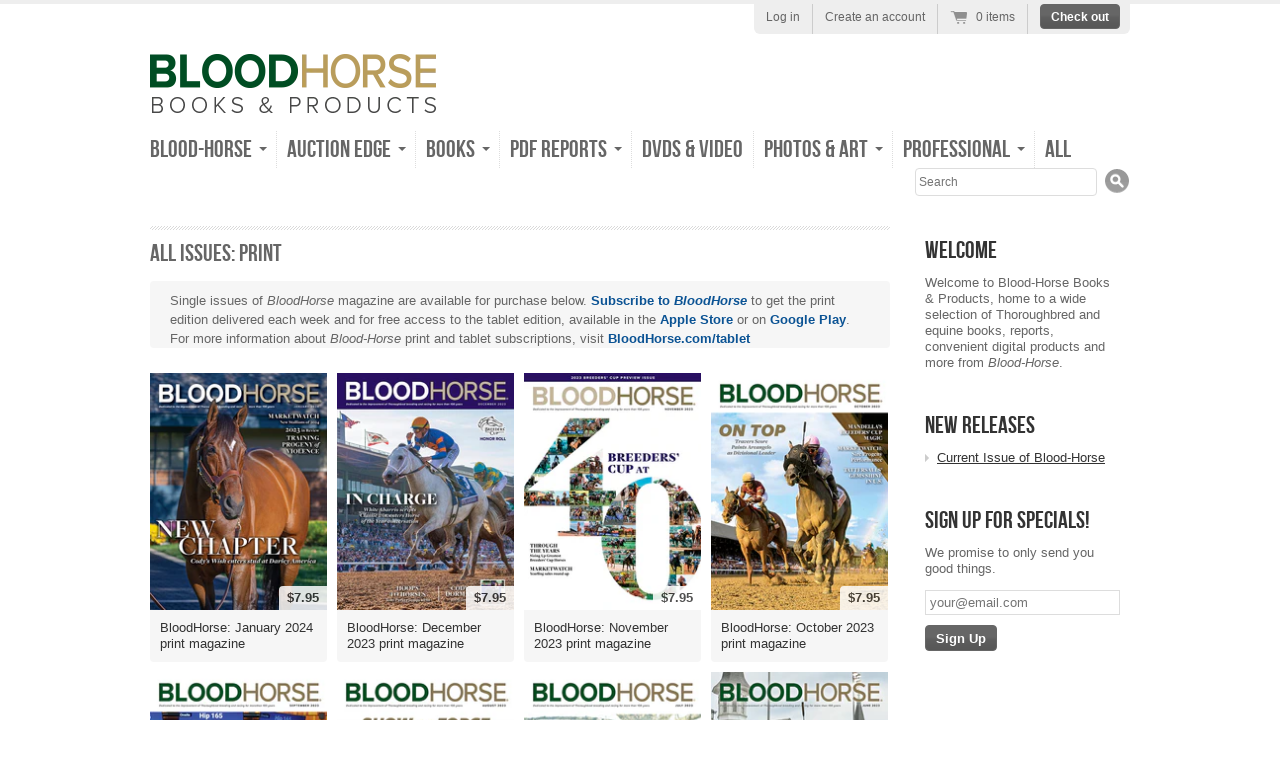

--- FILE ---
content_type: text/html; charset=utf-8
request_url: https://shop.bloodhorse.com/collections/all-print-issues?page=3
body_size: 13689
content:
<!doctype html>
<!--[if lt IE 7 ]> <html lang="en" class="no-js ie6"> <![endif]-->
<!--[if IE 7 ]>    <html lang="en" class="no-js ie7"> <![endif]-->
<!--[if IE 8 ]>    <html lang="en" class="no-js ie8"> <![endif]-->
<!--[if (gt IE 9)|!(IE)]><!--> <html lang="en" class="no-js"> <!--<![endif]-->
<head>
  <meta charset="UTF-8">
  <meta http-equiv="X-UA-Compatible" content="IE=edge,chrome=1">
  <link rel="canonical" href="https://shop.bloodhorse.com/collections/all-print-issues?page=3" />

  
  <meta name="description" content="The Blood-Horse Print Single Issues" />
  

  
   <title>All Issues: Print | Blood-Horse Books &amp; Products</title>
  

  


  
    <meta property="og:image" content="//shop.bloodhorse.com/cdn/shop/t/3/assets/logo.png?v=184406657688019567331470164920" />
  


  

  <link href="//shop.bloodhorse.com/cdn/shop/t/3/assets/style.scss.css?v=60956120588400743481702916074" rel="stylesheet" type="text/css" media="all" />
  <script src="//shop.bloodhorse.com/cdn/shop/t/3/assets/modernizr.js?v=1374003974" type="text/javascript"></script>
  <script src="//shop.bloodhorse.com/cdn/shopifycloud/storefront/assets/themes_support/option_selection-b017cd28.js" type="text/javascript"></script>

  

  <script src="//ajax.googleapis.com/ajax/libs/jquery/1.7/jquery.min.js" type="text/javascript"></script>

  <script>window.performance && window.performance.mark && window.performance.mark('shopify.content_for_header.start');</script><meta name="facebook-domain-verification" content="ll0bl84vs5vw2pb9836k1aoyl4mcj2">
<meta id="shopify-digital-wallet" name="shopify-digital-wallet" content="/2497662/digital_wallets/dialog">
<link rel="alternate" type="application/atom+xml" title="Feed" href="/collections/all-print-issues.atom" />
<link rel="prev" href="/collections/all-print-issues?page=2">
<link rel="next" href="/collections/all-print-issues?page=4">
<link rel="alternate" type="application/json+oembed" href="https://shop.bloodhorse.com/collections/all-print-issues.oembed?page=3">
<script async="async" src="/checkouts/internal/preloads.js?locale=en-US"></script>
<script id="shopify-features" type="application/json">{"accessToken":"98cf49245ccfc6234df8a835ef5aca4e","betas":["rich-media-storefront-analytics"],"domain":"shop.bloodhorse.com","predictiveSearch":true,"shopId":2497662,"locale":"en"}</script>
<script>var Shopify = Shopify || {};
Shopify.shop = "the-blood-horse-store.myshopify.com";
Shopify.locale = "en";
Shopify.currency = {"active":"USD","rate":"1.0"};
Shopify.country = "US";
Shopify.theme = {"name":"Radiance","id":4555581,"schema_name":null,"schema_version":null,"theme_store_id":null,"role":"main"};
Shopify.theme.handle = "null";
Shopify.theme.style = {"id":null,"handle":null};
Shopify.cdnHost = "shop.bloodhorse.com/cdn";
Shopify.routes = Shopify.routes || {};
Shopify.routes.root = "/";</script>
<script type="module">!function(o){(o.Shopify=o.Shopify||{}).modules=!0}(window);</script>
<script>!function(o){function n(){var o=[];function n(){o.push(Array.prototype.slice.apply(arguments))}return n.q=o,n}var t=o.Shopify=o.Shopify||{};t.loadFeatures=n(),t.autoloadFeatures=n()}(window);</script>
<script id="shop-js-analytics" type="application/json">{"pageType":"collection"}</script>
<script defer="defer" async type="module" src="//shop.bloodhorse.com/cdn/shopifycloud/shop-js/modules/v2/client.init-shop-cart-sync_BApSsMSl.en.esm.js"></script>
<script defer="defer" async type="module" src="//shop.bloodhorse.com/cdn/shopifycloud/shop-js/modules/v2/chunk.common_CBoos6YZ.esm.js"></script>
<script type="module">
  await import("//shop.bloodhorse.com/cdn/shopifycloud/shop-js/modules/v2/client.init-shop-cart-sync_BApSsMSl.en.esm.js");
await import("//shop.bloodhorse.com/cdn/shopifycloud/shop-js/modules/v2/chunk.common_CBoos6YZ.esm.js");

  window.Shopify.SignInWithShop?.initShopCartSync?.({"fedCMEnabled":true,"windoidEnabled":true});

</script>
<script>(function() {
  var isLoaded = false;
  function asyncLoad() {
    if (isLoaded) return;
    isLoaded = true;
    var urls = ["\/\/app.directededge.com\/minicart\/tag?shop=the-blood-horse-store.myshopify.com","\/\/app.directededge.com\/assets\/email_cart_updater.js?shop=the-blood-horse-store.myshopify.com","https:\/\/tnc-app.herokuapp.com\/get_script\/f87cad16985c11ee93f122f7b18865b8.js?v=642265\u0026shop=the-blood-horse-store.myshopify.com"];
    for (var i = 0; i < urls.length; i++) {
      var s = document.createElement('script');
      s.type = 'text/javascript';
      s.async = true;
      s.src = urls[i];
      var x = document.getElementsByTagName('script')[0];
      x.parentNode.insertBefore(s, x);
    }
  };
  if(window.attachEvent) {
    window.attachEvent('onload', asyncLoad);
  } else {
    window.addEventListener('load', asyncLoad, false);
  }
})();</script>
<script id="__st">var __st={"a":2497662,"offset":-18000,"reqid":"aafc0dc0-82d0-413a-97f8-c0846405fe69-1768902756","pageurl":"shop.bloodhorse.com\/collections\/all-print-issues?page=3","u":"ef45f6634cf1","p":"collection","rtyp":"collection","rid":16317953};</script>
<script>window.ShopifyPaypalV4VisibilityTracking = true;</script>
<script id="captcha-bootstrap">!function(){'use strict';const t='contact',e='account',n='new_comment',o=[[t,t],['blogs',n],['comments',n],[t,'customer']],c=[[e,'customer_login'],[e,'guest_login'],[e,'recover_customer_password'],[e,'create_customer']],r=t=>t.map((([t,e])=>`form[action*='/${t}']:not([data-nocaptcha='true']) input[name='form_type'][value='${e}']`)).join(','),a=t=>()=>t?[...document.querySelectorAll(t)].map((t=>t.form)):[];function s(){const t=[...o],e=r(t);return a(e)}const i='password',u='form_key',d=['recaptcha-v3-token','g-recaptcha-response','h-captcha-response',i],f=()=>{try{return window.sessionStorage}catch{return}},m='__shopify_v',_=t=>t.elements[u];function p(t,e,n=!1){try{const o=window.sessionStorage,c=JSON.parse(o.getItem(e)),{data:r}=function(t){const{data:e,action:n}=t;return t[m]||n?{data:e,action:n}:{data:t,action:n}}(c);for(const[e,n]of Object.entries(r))t.elements[e]&&(t.elements[e].value=n);n&&o.removeItem(e)}catch(o){console.error('form repopulation failed',{error:o})}}const l='form_type',E='cptcha';function T(t){t.dataset[E]=!0}const w=window,h=w.document,L='Shopify',v='ce_forms',y='captcha';let A=!1;((t,e)=>{const n=(g='f06e6c50-85a8-45c8-87d0-21a2b65856fe',I='https://cdn.shopify.com/shopifycloud/storefront-forms-hcaptcha/ce_storefront_forms_captcha_hcaptcha.v1.5.2.iife.js',D={infoText:'Protected by hCaptcha',privacyText:'Privacy',termsText:'Terms'},(t,e,n)=>{const o=w[L][v],c=o.bindForm;if(c)return c(t,g,e,D).then(n);var r;o.q.push([[t,g,e,D],n]),r=I,A||(h.body.append(Object.assign(h.createElement('script'),{id:'captcha-provider',async:!0,src:r})),A=!0)});var g,I,D;w[L]=w[L]||{},w[L][v]=w[L][v]||{},w[L][v].q=[],w[L][y]=w[L][y]||{},w[L][y].protect=function(t,e){n(t,void 0,e),T(t)},Object.freeze(w[L][y]),function(t,e,n,w,h,L){const[v,y,A,g]=function(t,e,n){const i=e?o:[],u=t?c:[],d=[...i,...u],f=r(d),m=r(i),_=r(d.filter((([t,e])=>n.includes(e))));return[a(f),a(m),a(_),s()]}(w,h,L),I=t=>{const e=t.target;return e instanceof HTMLFormElement?e:e&&e.form},D=t=>v().includes(t);t.addEventListener('submit',(t=>{const e=I(t);if(!e)return;const n=D(e)&&!e.dataset.hcaptchaBound&&!e.dataset.recaptchaBound,o=_(e),c=g().includes(e)&&(!o||!o.value);(n||c)&&t.preventDefault(),c&&!n&&(function(t){try{if(!f())return;!function(t){const e=f();if(!e)return;const n=_(t);if(!n)return;const o=n.value;o&&e.removeItem(o)}(t);const e=Array.from(Array(32),(()=>Math.random().toString(36)[2])).join('');!function(t,e){_(t)||t.append(Object.assign(document.createElement('input'),{type:'hidden',name:u})),t.elements[u].value=e}(t,e),function(t,e){const n=f();if(!n)return;const o=[...t.querySelectorAll(`input[type='${i}']`)].map((({name:t})=>t)),c=[...d,...o],r={};for(const[a,s]of new FormData(t).entries())c.includes(a)||(r[a]=s);n.setItem(e,JSON.stringify({[m]:1,action:t.action,data:r}))}(t,e)}catch(e){console.error('failed to persist form',e)}}(e),e.submit())}));const S=(t,e)=>{t&&!t.dataset[E]&&(n(t,e.some((e=>e===t))),T(t))};for(const o of['focusin','change'])t.addEventListener(o,(t=>{const e=I(t);D(e)&&S(e,y())}));const B=e.get('form_key'),M=e.get(l),P=B&&M;t.addEventListener('DOMContentLoaded',(()=>{const t=y();if(P)for(const e of t)e.elements[l].value===M&&p(e,B);[...new Set([...A(),...v().filter((t=>'true'===t.dataset.shopifyCaptcha))])].forEach((e=>S(e,t)))}))}(h,new URLSearchParams(w.location.search),n,t,e,['guest_login'])})(!0,!0)}();</script>
<script integrity="sha256-4kQ18oKyAcykRKYeNunJcIwy7WH5gtpwJnB7kiuLZ1E=" data-source-attribution="shopify.loadfeatures" defer="defer" src="//shop.bloodhorse.com/cdn/shopifycloud/storefront/assets/storefront/load_feature-a0a9edcb.js" crossorigin="anonymous"></script>
<script data-source-attribution="shopify.dynamic_checkout.dynamic.init">var Shopify=Shopify||{};Shopify.PaymentButton=Shopify.PaymentButton||{isStorefrontPortableWallets:!0,init:function(){window.Shopify.PaymentButton.init=function(){};var t=document.createElement("script");t.src="https://shop.bloodhorse.com/cdn/shopifycloud/portable-wallets/latest/portable-wallets.en.js",t.type="module",document.head.appendChild(t)}};
</script>
<script data-source-attribution="shopify.dynamic_checkout.buyer_consent">
  function portableWalletsHideBuyerConsent(e){var t=document.getElementById("shopify-buyer-consent"),n=document.getElementById("shopify-subscription-policy-button");t&&n&&(t.classList.add("hidden"),t.setAttribute("aria-hidden","true"),n.removeEventListener("click",e))}function portableWalletsShowBuyerConsent(e){var t=document.getElementById("shopify-buyer-consent"),n=document.getElementById("shopify-subscription-policy-button");t&&n&&(t.classList.remove("hidden"),t.removeAttribute("aria-hidden"),n.addEventListener("click",e))}window.Shopify?.PaymentButton&&(window.Shopify.PaymentButton.hideBuyerConsent=portableWalletsHideBuyerConsent,window.Shopify.PaymentButton.showBuyerConsent=portableWalletsShowBuyerConsent);
</script>
<script data-source-attribution="shopify.dynamic_checkout.cart.bootstrap">document.addEventListener("DOMContentLoaded",(function(){function t(){return document.querySelector("shopify-accelerated-checkout-cart, shopify-accelerated-checkout")}if(t())Shopify.PaymentButton.init();else{new MutationObserver((function(e,n){t()&&(Shopify.PaymentButton.init(),n.disconnect())})).observe(document.body,{childList:!0,subtree:!0})}}));
</script>

<script>window.performance && window.performance.mark && window.performance.mark('shopify.content_for_header.end');</script>

<!-- Added by Lexity. DO NOT REMOVE/EDIT -->
<meta name="google-site-verification" content="MfT3T1u_VHbY1QHrfhk7aNQVANybsbfsTA2QIT_5o2s" />
<script type="text/javascript">
(function (d, w) {
  var x = d.getElementsByTagName('SCRIPT')[0], g = d.createElement('SCRIPT'); 
  g.type = 'text/javascript';
  g.async = true;
  g.src = ('https:' == d.location.protocol ? 'https://ssl' : 'http://www') + '.google-analytics.com/ga.js';
  x.parentNode.insertBefore(g, x);
}(document, window));
</script>
<!-- End of addition by Lexity. DO NOT REMOVE/EDIT -->
<link href="https://monorail-edge.shopifysvc.com" rel="dns-prefetch">
<script>(function(){if ("sendBeacon" in navigator && "performance" in window) {try {var session_token_from_headers = performance.getEntriesByType('navigation')[0].serverTiming.find(x => x.name == '_s').description;} catch {var session_token_from_headers = undefined;}var session_cookie_matches = document.cookie.match(/_shopify_s=([^;]*)/);var session_token_from_cookie = session_cookie_matches && session_cookie_matches.length === 2 ? session_cookie_matches[1] : "";var session_token = session_token_from_headers || session_token_from_cookie || "";function handle_abandonment_event(e) {var entries = performance.getEntries().filter(function(entry) {return /monorail-edge.shopifysvc.com/.test(entry.name);});if (!window.abandonment_tracked && entries.length === 0) {window.abandonment_tracked = true;var currentMs = Date.now();var navigation_start = performance.timing.navigationStart;var payload = {shop_id: 2497662,url: window.location.href,navigation_start,duration: currentMs - navigation_start,session_token,page_type: "collection"};window.navigator.sendBeacon("https://monorail-edge.shopifysvc.com/v1/produce", JSON.stringify({schema_id: "online_store_buyer_site_abandonment/1.1",payload: payload,metadata: {event_created_at_ms: currentMs,event_sent_at_ms: currentMs}}));}}window.addEventListener('pagehide', handle_abandonment_event);}}());</script>
<script id="web-pixels-manager-setup">(function e(e,d,r,n,o){if(void 0===o&&(o={}),!Boolean(null===(a=null===(i=window.Shopify)||void 0===i?void 0:i.analytics)||void 0===a?void 0:a.replayQueue)){var i,a;window.Shopify=window.Shopify||{};var t=window.Shopify;t.analytics=t.analytics||{};var s=t.analytics;s.replayQueue=[],s.publish=function(e,d,r){return s.replayQueue.push([e,d,r]),!0};try{self.performance.mark("wpm:start")}catch(e){}var l=function(){var e={modern:/Edge?\/(1{2}[4-9]|1[2-9]\d|[2-9]\d{2}|\d{4,})\.\d+(\.\d+|)|Firefox\/(1{2}[4-9]|1[2-9]\d|[2-9]\d{2}|\d{4,})\.\d+(\.\d+|)|Chrom(ium|e)\/(9{2}|\d{3,})\.\d+(\.\d+|)|(Maci|X1{2}).+ Version\/(15\.\d+|(1[6-9]|[2-9]\d|\d{3,})\.\d+)([,.]\d+|)( \(\w+\)|)( Mobile\/\w+|) Safari\/|Chrome.+OPR\/(9{2}|\d{3,})\.\d+\.\d+|(CPU[ +]OS|iPhone[ +]OS|CPU[ +]iPhone|CPU IPhone OS|CPU iPad OS)[ +]+(15[._]\d+|(1[6-9]|[2-9]\d|\d{3,})[._]\d+)([._]\d+|)|Android:?[ /-](13[3-9]|1[4-9]\d|[2-9]\d{2}|\d{4,})(\.\d+|)(\.\d+|)|Android.+Firefox\/(13[5-9]|1[4-9]\d|[2-9]\d{2}|\d{4,})\.\d+(\.\d+|)|Android.+Chrom(ium|e)\/(13[3-9]|1[4-9]\d|[2-9]\d{2}|\d{4,})\.\d+(\.\d+|)|SamsungBrowser\/([2-9]\d|\d{3,})\.\d+/,legacy:/Edge?\/(1[6-9]|[2-9]\d|\d{3,})\.\d+(\.\d+|)|Firefox\/(5[4-9]|[6-9]\d|\d{3,})\.\d+(\.\d+|)|Chrom(ium|e)\/(5[1-9]|[6-9]\d|\d{3,})\.\d+(\.\d+|)([\d.]+$|.*Safari\/(?![\d.]+ Edge\/[\d.]+$))|(Maci|X1{2}).+ Version\/(10\.\d+|(1[1-9]|[2-9]\d|\d{3,})\.\d+)([,.]\d+|)( \(\w+\)|)( Mobile\/\w+|) Safari\/|Chrome.+OPR\/(3[89]|[4-9]\d|\d{3,})\.\d+\.\d+|(CPU[ +]OS|iPhone[ +]OS|CPU[ +]iPhone|CPU IPhone OS|CPU iPad OS)[ +]+(10[._]\d+|(1[1-9]|[2-9]\d|\d{3,})[._]\d+)([._]\d+|)|Android:?[ /-](13[3-9]|1[4-9]\d|[2-9]\d{2}|\d{4,})(\.\d+|)(\.\d+|)|Mobile Safari.+OPR\/([89]\d|\d{3,})\.\d+\.\d+|Android.+Firefox\/(13[5-9]|1[4-9]\d|[2-9]\d{2}|\d{4,})\.\d+(\.\d+|)|Android.+Chrom(ium|e)\/(13[3-9]|1[4-9]\d|[2-9]\d{2}|\d{4,})\.\d+(\.\d+|)|Android.+(UC? ?Browser|UCWEB|U3)[ /]?(15\.([5-9]|\d{2,})|(1[6-9]|[2-9]\d|\d{3,})\.\d+)\.\d+|SamsungBrowser\/(5\.\d+|([6-9]|\d{2,})\.\d+)|Android.+MQ{2}Browser\/(14(\.(9|\d{2,})|)|(1[5-9]|[2-9]\d|\d{3,})(\.\d+|))(\.\d+|)|K[Aa][Ii]OS\/(3\.\d+|([4-9]|\d{2,})\.\d+)(\.\d+|)/},d=e.modern,r=e.legacy,n=navigator.userAgent;return n.match(d)?"modern":n.match(r)?"legacy":"unknown"}(),u="modern"===l?"modern":"legacy",c=(null!=n?n:{modern:"",legacy:""})[u],f=function(e){return[e.baseUrl,"/wpm","/b",e.hashVersion,"modern"===e.buildTarget?"m":"l",".js"].join("")}({baseUrl:d,hashVersion:r,buildTarget:u}),m=function(e){var d=e.version,r=e.bundleTarget,n=e.surface,o=e.pageUrl,i=e.monorailEndpoint;return{emit:function(e){var a=e.status,t=e.errorMsg,s=(new Date).getTime(),l=JSON.stringify({metadata:{event_sent_at_ms:s},events:[{schema_id:"web_pixels_manager_load/3.1",payload:{version:d,bundle_target:r,page_url:o,status:a,surface:n,error_msg:t},metadata:{event_created_at_ms:s}}]});if(!i)return console&&console.warn&&console.warn("[Web Pixels Manager] No Monorail endpoint provided, skipping logging."),!1;try{return self.navigator.sendBeacon.bind(self.navigator)(i,l)}catch(e){}var u=new XMLHttpRequest;try{return u.open("POST",i,!0),u.setRequestHeader("Content-Type","text/plain"),u.send(l),!0}catch(e){return console&&console.warn&&console.warn("[Web Pixels Manager] Got an unhandled error while logging to Monorail."),!1}}}}({version:r,bundleTarget:l,surface:e.surface,pageUrl:self.location.href,monorailEndpoint:e.monorailEndpoint});try{o.browserTarget=l,function(e){var d=e.src,r=e.async,n=void 0===r||r,o=e.onload,i=e.onerror,a=e.sri,t=e.scriptDataAttributes,s=void 0===t?{}:t,l=document.createElement("script"),u=document.querySelector("head"),c=document.querySelector("body");if(l.async=n,l.src=d,a&&(l.integrity=a,l.crossOrigin="anonymous"),s)for(var f in s)if(Object.prototype.hasOwnProperty.call(s,f))try{l.dataset[f]=s[f]}catch(e){}if(o&&l.addEventListener("load",o),i&&l.addEventListener("error",i),u)u.appendChild(l);else{if(!c)throw new Error("Did not find a head or body element to append the script");c.appendChild(l)}}({src:f,async:!0,onload:function(){if(!function(){var e,d;return Boolean(null===(d=null===(e=window.Shopify)||void 0===e?void 0:e.analytics)||void 0===d?void 0:d.initialized)}()){var d=window.webPixelsManager.init(e)||void 0;if(d){var r=window.Shopify.analytics;r.replayQueue.forEach((function(e){var r=e[0],n=e[1],o=e[2];d.publishCustomEvent(r,n,o)})),r.replayQueue=[],r.publish=d.publishCustomEvent,r.visitor=d.visitor,r.initialized=!0}}},onerror:function(){return m.emit({status:"failed",errorMsg:"".concat(f," has failed to load")})},sri:function(e){var d=/^sha384-[A-Za-z0-9+/=]+$/;return"string"==typeof e&&d.test(e)}(c)?c:"",scriptDataAttributes:o}),m.emit({status:"loading"})}catch(e){m.emit({status:"failed",errorMsg:(null==e?void 0:e.message)||"Unknown error"})}}})({shopId: 2497662,storefrontBaseUrl: "https://shop.bloodhorse.com",extensionsBaseUrl: "https://extensions.shopifycdn.com/cdn/shopifycloud/web-pixels-manager",monorailEndpoint: "https://monorail-edge.shopifysvc.com/unstable/produce_batch",surface: "storefront-renderer",enabledBetaFlags: ["2dca8a86"],webPixelsConfigList: [{"id":"483197182","configuration":"{\"config\":\"{\\\"pixel_id\\\":\\\"G-0XKQKZPF9G\\\",\\\"gtag_events\\\":[{\\\"type\\\":\\\"purchase\\\",\\\"action_label\\\":\\\"G-0XKQKZPF9G\\\"},{\\\"type\\\":\\\"page_view\\\",\\\"action_label\\\":\\\"G-0XKQKZPF9G\\\"},{\\\"type\\\":\\\"view_item\\\",\\\"action_label\\\":\\\"G-0XKQKZPF9G\\\"},{\\\"type\\\":\\\"search\\\",\\\"action_label\\\":\\\"G-0XKQKZPF9G\\\"},{\\\"type\\\":\\\"add_to_cart\\\",\\\"action_label\\\":\\\"G-0XKQKZPF9G\\\"},{\\\"type\\\":\\\"begin_checkout\\\",\\\"action_label\\\":\\\"G-0XKQKZPF9G\\\"},{\\\"type\\\":\\\"add_payment_info\\\",\\\"action_label\\\":\\\"G-0XKQKZPF9G\\\"}],\\\"enable_monitoring_mode\\\":false}\"}","eventPayloadVersion":"v1","runtimeContext":"OPEN","scriptVersion":"b2a88bafab3e21179ed38636efcd8a93","type":"APP","apiClientId":1780363,"privacyPurposes":[],"dataSharingAdjustments":{"protectedCustomerApprovalScopes":["read_customer_address","read_customer_email","read_customer_name","read_customer_personal_data","read_customer_phone"]}},{"id":"shopify-app-pixel","configuration":"{}","eventPayloadVersion":"v1","runtimeContext":"STRICT","scriptVersion":"0450","apiClientId":"shopify-pixel","type":"APP","privacyPurposes":["ANALYTICS","MARKETING"]},{"id":"shopify-custom-pixel","eventPayloadVersion":"v1","runtimeContext":"LAX","scriptVersion":"0450","apiClientId":"shopify-pixel","type":"CUSTOM","privacyPurposes":["ANALYTICS","MARKETING"]}],isMerchantRequest: false,initData: {"shop":{"name":"Blood-Horse Books \u0026 Products","paymentSettings":{"currencyCode":"USD"},"myshopifyDomain":"the-blood-horse-store.myshopify.com","countryCode":"US","storefrontUrl":"https:\/\/shop.bloodhorse.com"},"customer":null,"cart":null,"checkout":null,"productVariants":[],"purchasingCompany":null},},"https://shop.bloodhorse.com/cdn","fcfee988w5aeb613cpc8e4bc33m6693e112",{"modern":"","legacy":""},{"shopId":"2497662","storefrontBaseUrl":"https:\/\/shop.bloodhorse.com","extensionBaseUrl":"https:\/\/extensions.shopifycdn.com\/cdn\/shopifycloud\/web-pixels-manager","surface":"storefront-renderer","enabledBetaFlags":"[\"2dca8a86\"]","isMerchantRequest":"false","hashVersion":"fcfee988w5aeb613cpc8e4bc33m6693e112","publish":"custom","events":"[[\"page_viewed\",{}],[\"collection_viewed\",{\"collection\":{\"id\":\"16317953\",\"title\":\"All Issues: Print\",\"productVariants\":[{\"price\":{\"amount\":7.95,\"currencyCode\":\"USD\"},\"product\":{\"title\":\"BloodHorse:  January 2024 print magazine\",\"vendor\":\"Blood-Horse\",\"id\":\"8215904780542\",\"untranslatedTitle\":\"BloodHorse:  January 2024 print magazine\",\"url\":\"\/products\/bloodhorse-january-2024-print-magazine\",\"type\":\"The Blood-Horse Single Issue Print\"},\"id\":\"44505904939262\",\"image\":{\"src\":\"\/\/shop.bloodhorse.com\/cdn\/shop\/files\/BH01_01-2023-small_d1582359-5dfc-4a57-8260-22aaa0fa9baf.jpg?v=1702912720\"},\"sku\":\"BH-202401\",\"title\":\"Default Title\",\"untranslatedTitle\":\"Default Title\"},{\"price\":{\"amount\":7.95,\"currencyCode\":\"USD\"},\"product\":{\"title\":\"BloodHorse: December 2023 print magazine\",\"vendor\":\"Blood-Horse\",\"id\":\"8190556569854\",\"untranslatedTitle\":\"BloodHorse: December 2023 print magazine\",\"url\":\"\/products\/bloodhorse-december-2023-print-magazine\",\"type\":\"The Blood-Horse Single Issue Print\"},\"id\":\"44433078419710\",\"image\":{\"src\":\"\/\/shop.bloodhorse.com\/cdn\/shop\/files\/BH12_12-2023-small.jpg?v=1700486450\"},\"sku\":\"BH-202312\",\"title\":\"Default Title\",\"untranslatedTitle\":\"Default Title\"},{\"price\":{\"amount\":7.95,\"currencyCode\":\"USD\"},\"product\":{\"title\":\"BloodHorse: November 2023 print magazine\",\"vendor\":\"Blood-Horse\",\"id\":\"8144408838398\",\"untranslatedTitle\":\"BloodHorse: November 2023 print magazine\",\"url\":\"\/products\/bloodhorse-november-2023-print-magazine\",\"type\":\"The Blood-Horse Single Issue Print\"},\"id\":\"44291812884734\",\"image\":{\"src\":\"\/\/shop.bloodhorse.com\/cdn\/shop\/files\/BH11_11-2023small.jpg?v=1697660606\"},\"sku\":\"BH-202311\",\"title\":\"Default Title\",\"untranslatedTitle\":\"Default Title\"},{\"price\":{\"amount\":7.95,\"currencyCode\":\"USD\"},\"product\":{\"title\":\"BloodHorse: October 2023 print magazine\",\"vendor\":\"Blood-Horse\",\"id\":\"8118086467838\",\"untranslatedTitle\":\"BloodHorse: October 2023 print magazine\",\"url\":\"\/products\/bloodhorse-october-2023-print-magazine\",\"type\":\"The Blood-Horse Single Issue Print\"},\"id\":\"44205141917950\",\"image\":{\"src\":\"\/\/shop.bloodhorse.com\/cdn\/shop\/files\/BH10_10-2023-small.jpg?v=1694553111\"},\"sku\":\"BH-202310\",\"title\":\"Default Title\",\"untranslatedTitle\":\"Default Title\"},{\"price\":{\"amount\":7.95,\"currencyCode\":\"USD\"},\"product\":{\"title\":\"BloodHorse: September 2023 print magazine\",\"vendor\":\"Blood-Horse\",\"id\":\"8106498228478\",\"untranslatedTitle\":\"BloodHorse: September 2023 print magazine\",\"url\":\"\/products\/bloodhorse-september-2023-print-magazine\",\"type\":\"The Blood-Horse Single Issue Print\"},\"id\":\"44170890215678\",\"image\":{\"src\":\"\/\/shop.bloodhorse.com\/cdn\/shop\/files\/BH09_09-2023-small.jpg?v=1692635962\"},\"sku\":\"BH-202309\",\"title\":\"Default Title\",\"untranslatedTitle\":\"Default Title\"},{\"price\":{\"amount\":7.95,\"currencyCode\":\"USD\"},\"product\":{\"title\":\"BloodHorse: August 2023 print magazine\",\"vendor\":\"Blood-Horse\",\"id\":\"8091945894142\",\"untranslatedTitle\":\"BloodHorse: August 2023 print magazine\",\"url\":\"\/products\/bloodhorse-august-2023-print-magazine\",\"type\":\"The Blood-Horse Single Issue Print\"},\"id\":\"44127279743230\",\"image\":{\"src\":\"\/\/shop.bloodhorse.com\/cdn\/shop\/files\/BH08_08-2023-small.jpg?v=1689959427\"},\"sku\":\"BH-202308\",\"title\":\"Default Title\",\"untranslatedTitle\":\"Default Title\"},{\"price\":{\"amount\":7.95,\"currencyCode\":\"USD\"},\"product\":{\"title\":\"BloodHorse: July 2023 print magazine\",\"vendor\":\"Blood-Horse\",\"id\":\"8078359658750\",\"untranslatedTitle\":\"BloodHorse: July 2023 print magazine\",\"url\":\"\/products\/bloodhorse-july-2023-print-magazine\",\"type\":\"The Blood-Horse Single Issue Print\"},\"id\":\"44091405631742\",\"image\":{\"src\":\"\/\/shop.bloodhorse.com\/cdn\/shop\/files\/BH07_07-2023-small.jpg?v=1687533935\"},\"sku\":\"BH-202307\",\"title\":\"Default Title\",\"untranslatedTitle\":\"Default Title\"},{\"price\":{\"amount\":7.95,\"currencyCode\":\"USD\"},\"product\":{\"title\":\"BloodHorse: June 2023 print magazine\",\"vendor\":\"Blood-Horse\",\"id\":\"8057786368254\",\"untranslatedTitle\":\"BloodHorse: June 2023 print magazine\",\"url\":\"\/products\/bloodhorse-june-2023-print\",\"type\":\"The Blood-Horse Single Issue Print\"},\"id\":\"44036932075774\",\"image\":{\"src\":\"\/\/shop.bloodhorse.com\/cdn\/shop\/files\/BH06_06-2023-small.jpg?v=1684519737\"},\"sku\":\"BH-202306\",\"title\":\"Default Title\",\"untranslatedTitle\":\"Default Title\"},{\"price\":{\"amount\":7.95,\"currencyCode\":\"USD\"},\"product\":{\"title\":\"BloodHorse: May 2023 print\",\"vendor\":\"Blood-Horse\",\"id\":\"8036256481534\",\"untranslatedTitle\":\"BloodHorse: May 2023 print\",\"url\":\"\/products\/bloodhorse-may-2023-print\",\"type\":\"The Blood-Horse Single Issue Print\"},\"id\":\"43991257415934\",\"image\":{\"src\":\"\/\/shop.bloodhorse.com\/cdn\/shop\/products\/BH05_05-2023-small.jpg?v=1681502580\"},\"sku\":\"BH-202305\",\"title\":\"Default Title\",\"untranslatedTitle\":\"Default Title\"},{\"price\":{\"amount\":7.95,\"currencyCode\":\"USD\"},\"product\":{\"title\":\"BloodHorse: April 2023 print\",\"vendor\":\"Blood-Horse\",\"id\":\"8016155345150\",\"untranslatedTitle\":\"BloodHorse: April 2023 print\",\"url\":\"\/products\/bloodhorse-april-2023-print\",\"type\":\"The Blood-Horse Single Issue Print\"},\"id\":\"43941040914686\",\"image\":{\"src\":\"\/\/shop.bloodhorse.com\/cdn\/shop\/products\/BH04_04-2023-small.jpg?v=1679324057\"},\"sku\":\"BH-202304\",\"title\":\"Default Title\",\"untranslatedTitle\":\"Default Title\"},{\"price\":{\"amount\":7.95,\"currencyCode\":\"USD\"},\"product\":{\"title\":\"BloodHorse: March 2023 print\",\"vendor\":\"Blood-Horse\",\"id\":\"7994967163134\",\"untranslatedTitle\":\"BloodHorse: March 2023 print\",\"url\":\"\/products\/bloodhorse-march-2023-print\",\"type\":\"The Blood-Horse Single Issue Print\"},\"id\":\"43875831611646\",\"image\":{\"src\":\"\/\/shop.bloodhorse.com\/cdn\/shop\/products\/BH03_03-2023-small2.jpg?v=1677016857\"},\"sku\":\"BH-202303\",\"title\":\"Default Title\",\"untranslatedTitle\":\"Default Title\"},{\"price\":{\"amount\":7.95,\"currencyCode\":\"USD\"},\"product\":{\"title\":\"BloodHorse: February 2023 print\",\"vendor\":\"Blood-Horse\",\"id\":\"7975652425982\",\"untranslatedTitle\":\"BloodHorse: February 2023 print\",\"url\":\"\/products\/bloodhorse-february-2023-print\",\"type\":\"The Blood-Horse Single Issue Print\"},\"id\":\"43819624464638\",\"image\":{\"src\":\"\/\/shop.bloodhorse.com\/cdn\/shop\/products\/BH02_02-2023-small.jpg?v=1674233373\"},\"sku\":\"BH-202302\",\"title\":\"Default Title\",\"untranslatedTitle\":\"Default Title\"}]}}]]"});</script><script>
  window.ShopifyAnalytics = window.ShopifyAnalytics || {};
  window.ShopifyAnalytics.meta = window.ShopifyAnalytics.meta || {};
  window.ShopifyAnalytics.meta.currency = 'USD';
  var meta = {"products":[{"id":8215904780542,"gid":"gid:\/\/shopify\/Product\/8215904780542","vendor":"Blood-Horse","type":"The Blood-Horse Single Issue Print","handle":"bloodhorse-january-2024-print-magazine","variants":[{"id":44505904939262,"price":795,"name":"BloodHorse:  January 2024 print magazine","public_title":null,"sku":"BH-202401"}],"remote":false},{"id":8190556569854,"gid":"gid:\/\/shopify\/Product\/8190556569854","vendor":"Blood-Horse","type":"The Blood-Horse Single Issue Print","handle":"bloodhorse-december-2023-print-magazine","variants":[{"id":44433078419710,"price":795,"name":"BloodHorse: December 2023 print magazine","public_title":null,"sku":"BH-202312"}],"remote":false},{"id":8144408838398,"gid":"gid:\/\/shopify\/Product\/8144408838398","vendor":"Blood-Horse","type":"The Blood-Horse Single Issue Print","handle":"bloodhorse-november-2023-print-magazine","variants":[{"id":44291812884734,"price":795,"name":"BloodHorse: November 2023 print magazine","public_title":null,"sku":"BH-202311"}],"remote":false},{"id":8118086467838,"gid":"gid:\/\/shopify\/Product\/8118086467838","vendor":"Blood-Horse","type":"The Blood-Horse Single Issue Print","handle":"bloodhorse-october-2023-print-magazine","variants":[{"id":44205141917950,"price":795,"name":"BloodHorse: October 2023 print magazine","public_title":null,"sku":"BH-202310"}],"remote":false},{"id":8106498228478,"gid":"gid:\/\/shopify\/Product\/8106498228478","vendor":"Blood-Horse","type":"The Blood-Horse Single Issue Print","handle":"bloodhorse-september-2023-print-magazine","variants":[{"id":44170890215678,"price":795,"name":"BloodHorse: September 2023 print magazine","public_title":null,"sku":"BH-202309"}],"remote":false},{"id":8091945894142,"gid":"gid:\/\/shopify\/Product\/8091945894142","vendor":"Blood-Horse","type":"The Blood-Horse Single Issue Print","handle":"bloodhorse-august-2023-print-magazine","variants":[{"id":44127279743230,"price":795,"name":"BloodHorse: August 2023 print magazine","public_title":null,"sku":"BH-202308"}],"remote":false},{"id":8078359658750,"gid":"gid:\/\/shopify\/Product\/8078359658750","vendor":"Blood-Horse","type":"The Blood-Horse Single Issue Print","handle":"bloodhorse-july-2023-print-magazine","variants":[{"id":44091405631742,"price":795,"name":"BloodHorse: July 2023 print magazine","public_title":null,"sku":"BH-202307"}],"remote":false},{"id":8057786368254,"gid":"gid:\/\/shopify\/Product\/8057786368254","vendor":"Blood-Horse","type":"The Blood-Horse Single Issue Print","handle":"bloodhorse-june-2023-print","variants":[{"id":44036932075774,"price":795,"name":"BloodHorse: June 2023 print magazine","public_title":null,"sku":"BH-202306"}],"remote":false},{"id":8036256481534,"gid":"gid:\/\/shopify\/Product\/8036256481534","vendor":"Blood-Horse","type":"The Blood-Horse Single Issue Print","handle":"bloodhorse-may-2023-print","variants":[{"id":43991257415934,"price":795,"name":"BloodHorse: May 2023 print","public_title":null,"sku":"BH-202305"}],"remote":false},{"id":8016155345150,"gid":"gid:\/\/shopify\/Product\/8016155345150","vendor":"Blood-Horse","type":"The Blood-Horse Single Issue Print","handle":"bloodhorse-april-2023-print","variants":[{"id":43941040914686,"price":795,"name":"BloodHorse: April 2023 print","public_title":null,"sku":"BH-202304"}],"remote":false},{"id":7994967163134,"gid":"gid:\/\/shopify\/Product\/7994967163134","vendor":"Blood-Horse","type":"The Blood-Horse Single Issue Print","handle":"bloodhorse-march-2023-print","variants":[{"id":43875831611646,"price":795,"name":"BloodHorse: March 2023 print","public_title":null,"sku":"BH-202303"}],"remote":false},{"id":7975652425982,"gid":"gid:\/\/shopify\/Product\/7975652425982","vendor":"Blood-Horse","type":"The Blood-Horse Single Issue Print","handle":"bloodhorse-february-2023-print","variants":[{"id":43819624464638,"price":795,"name":"BloodHorse: February 2023 print","public_title":null,"sku":"BH-202302"}],"remote":false}],"page":{"pageType":"collection","resourceType":"collection","resourceId":16317953,"requestId":"aafc0dc0-82d0-413a-97f8-c0846405fe69-1768902756"}};
  for (var attr in meta) {
    window.ShopifyAnalytics.meta[attr] = meta[attr];
  }
</script>
<script class="analytics">
  (function () {
    var customDocumentWrite = function(content) {
      var jquery = null;

      if (window.jQuery) {
        jquery = window.jQuery;
      } else if (window.Checkout && window.Checkout.$) {
        jquery = window.Checkout.$;
      }

      if (jquery) {
        jquery('body').append(content);
      }
    };

    var hasLoggedConversion = function(token) {
      if (token) {
        return document.cookie.indexOf('loggedConversion=' + token) !== -1;
      }
      return false;
    }

    var setCookieIfConversion = function(token) {
      if (token) {
        var twoMonthsFromNow = new Date(Date.now());
        twoMonthsFromNow.setMonth(twoMonthsFromNow.getMonth() + 2);

        document.cookie = 'loggedConversion=' + token + '; expires=' + twoMonthsFromNow;
      }
    }

    var trekkie = window.ShopifyAnalytics.lib = window.trekkie = window.trekkie || [];
    if (trekkie.integrations) {
      return;
    }
    trekkie.methods = [
      'identify',
      'page',
      'ready',
      'track',
      'trackForm',
      'trackLink'
    ];
    trekkie.factory = function(method) {
      return function() {
        var args = Array.prototype.slice.call(arguments);
        args.unshift(method);
        trekkie.push(args);
        return trekkie;
      };
    };
    for (var i = 0; i < trekkie.methods.length; i++) {
      var key = trekkie.methods[i];
      trekkie[key] = trekkie.factory(key);
    }
    trekkie.load = function(config) {
      trekkie.config = config || {};
      trekkie.config.initialDocumentCookie = document.cookie;
      var first = document.getElementsByTagName('script')[0];
      var script = document.createElement('script');
      script.type = 'text/javascript';
      script.onerror = function(e) {
        var scriptFallback = document.createElement('script');
        scriptFallback.type = 'text/javascript';
        scriptFallback.onerror = function(error) {
                var Monorail = {
      produce: function produce(monorailDomain, schemaId, payload) {
        var currentMs = new Date().getTime();
        var event = {
          schema_id: schemaId,
          payload: payload,
          metadata: {
            event_created_at_ms: currentMs,
            event_sent_at_ms: currentMs
          }
        };
        return Monorail.sendRequest("https://" + monorailDomain + "/v1/produce", JSON.stringify(event));
      },
      sendRequest: function sendRequest(endpointUrl, payload) {
        // Try the sendBeacon API
        if (window && window.navigator && typeof window.navigator.sendBeacon === 'function' && typeof window.Blob === 'function' && !Monorail.isIos12()) {
          var blobData = new window.Blob([payload], {
            type: 'text/plain'
          });

          if (window.navigator.sendBeacon(endpointUrl, blobData)) {
            return true;
          } // sendBeacon was not successful

        } // XHR beacon

        var xhr = new XMLHttpRequest();

        try {
          xhr.open('POST', endpointUrl);
          xhr.setRequestHeader('Content-Type', 'text/plain');
          xhr.send(payload);
        } catch (e) {
          console.log(e);
        }

        return false;
      },
      isIos12: function isIos12() {
        return window.navigator.userAgent.lastIndexOf('iPhone; CPU iPhone OS 12_') !== -1 || window.navigator.userAgent.lastIndexOf('iPad; CPU OS 12_') !== -1;
      }
    };
    Monorail.produce('monorail-edge.shopifysvc.com',
      'trekkie_storefront_load_errors/1.1',
      {shop_id: 2497662,
      theme_id: 4555581,
      app_name: "storefront",
      context_url: window.location.href,
      source_url: "//shop.bloodhorse.com/cdn/s/trekkie.storefront.cd680fe47e6c39ca5d5df5f0a32d569bc48c0f27.min.js"});

        };
        scriptFallback.async = true;
        scriptFallback.src = '//shop.bloodhorse.com/cdn/s/trekkie.storefront.cd680fe47e6c39ca5d5df5f0a32d569bc48c0f27.min.js';
        first.parentNode.insertBefore(scriptFallback, first);
      };
      script.async = true;
      script.src = '//shop.bloodhorse.com/cdn/s/trekkie.storefront.cd680fe47e6c39ca5d5df5f0a32d569bc48c0f27.min.js';
      first.parentNode.insertBefore(script, first);
    };
    trekkie.load(
      {"Trekkie":{"appName":"storefront","development":false,"defaultAttributes":{"shopId":2497662,"isMerchantRequest":null,"themeId":4555581,"themeCityHash":"11460388192690393495","contentLanguage":"en","currency":"USD","eventMetadataId":"4945a0b2-7358-43da-8277-8dcd1c26cec4"},"isServerSideCookieWritingEnabled":true,"monorailRegion":"shop_domain","enabledBetaFlags":["65f19447"]},"Session Attribution":{},"S2S":{"facebookCapiEnabled":false,"source":"trekkie-storefront-renderer","apiClientId":580111}}
    );

    var loaded = false;
    trekkie.ready(function() {
      if (loaded) return;
      loaded = true;

      window.ShopifyAnalytics.lib = window.trekkie;

      var originalDocumentWrite = document.write;
      document.write = customDocumentWrite;
      try { window.ShopifyAnalytics.merchantGoogleAnalytics.call(this); } catch(error) {};
      document.write = originalDocumentWrite;

      window.ShopifyAnalytics.lib.page(null,{"pageType":"collection","resourceType":"collection","resourceId":16317953,"requestId":"aafc0dc0-82d0-413a-97f8-c0846405fe69-1768902756","shopifyEmitted":true});

      var match = window.location.pathname.match(/checkouts\/(.+)\/(thank_you|post_purchase)/)
      var token = match? match[1]: undefined;
      if (!hasLoggedConversion(token)) {
        setCookieIfConversion(token);
        window.ShopifyAnalytics.lib.track("Viewed Product Category",{"currency":"USD","category":"Collection: all-print-issues","collectionName":"all-print-issues","collectionId":16317953,"nonInteraction":true},undefined,undefined,{"shopifyEmitted":true});
      }
    });


        var eventsListenerScript = document.createElement('script');
        eventsListenerScript.async = true;
        eventsListenerScript.src = "//shop.bloodhorse.com/cdn/shopifycloud/storefront/assets/shop_events_listener-3da45d37.js";
        document.getElementsByTagName('head')[0].appendChild(eventsListenerScript);

})();</script>
  <script>
  if (!window.ga || (window.ga && typeof window.ga !== 'function')) {
    window.ga = function ga() {
      (window.ga.q = window.ga.q || []).push(arguments);
      if (window.Shopify && window.Shopify.analytics && typeof window.Shopify.analytics.publish === 'function') {
        window.Shopify.analytics.publish("ga_stub_called", {}, {sendTo: "google_osp_migration"});
      }
      console.error("Shopify's Google Analytics stub called with:", Array.from(arguments), "\nSee https://help.shopify.com/manual/promoting-marketing/pixels/pixel-migration#google for more information.");
    };
    if (window.Shopify && window.Shopify.analytics && typeof window.Shopify.analytics.publish === 'function') {
      window.Shopify.analytics.publish("ga_stub_initialized", {}, {sendTo: "google_osp_migration"});
    }
  }
</script>
<script
  defer
  src="https://shop.bloodhorse.com/cdn/shopifycloud/perf-kit/shopify-perf-kit-3.0.4.min.js"
  data-application="storefront-renderer"
  data-shop-id="2497662"
  data-render-region="gcp-us-central1"
  data-page-type="collection"
  data-theme-instance-id="4555581"
  data-theme-name=""
  data-theme-version=""
  data-monorail-region="shop_domain"
  data-resource-timing-sampling-rate="10"
  data-shs="true"
  data-shs-beacon="true"
  data-shs-export-with-fetch="true"
  data-shs-logs-sample-rate="1"
  data-shs-beacon-endpoint="https://shop.bloodhorse.com/api/collect"
></script>
</head>

<body class="templateCollection">


  <div class="wrapper">

    <!-- Header -->
    <header id="top" class="clearfix">

      <h1 id="site-title">
        <a href="/" title="Home">
          
            <img src="//shop.bloodhorse.com/cdn/shop/t/3/assets/logo.png?v=184406657688019567331470164920" alt="Blood-Horse Books &amp; Products" />
          
        </a>
      </h1>

      <nav id="top-menu" class="clearfix">
        <ul>
          
          <li class="first">
            
            
            <div class="has-dropdown">
              <a href="/collections/the-blood-horse-single-issue-pdf" class="clearfix">
                <span class="nav-label">Blood-Horse</span>
                <span class="nav-arrow"></span>
              </a>
              <ul>
                
                <li><a href="/collections/current-issue">Current Issue</a></li>
                
                <li><a href="/collections/all-print-issues">Blood-Horse: In Print</a></li>
                
                <li><a href="/pages/blood-horse-tablet-edition">Blood-Horse: On Tablet</a></li>
                
                <li><a href="/collections/subscriptions">Subscriptions</a></li>
                
                <li><a href="/collections/keeneland-magazine">Keeneland Magazine</a></li>
                
              </ul>
            </div>
            
          </li>
          
          <li class="">
            
            
            <div class="has-dropdown">
              <a href="/collections/auction-edge-all-sales" class="clearfix">
                <span class="nav-label">Auction Edge</span>
                <span class="nav-arrow"></span>
              </a>
              <ul>
                
                <li><a href="/collections/auction-edge-digital">Auction Edge Digital</a></li>
                
                <li><a href="/collections/auction-edge-print">Auction Edge Print</a></li>
                
                <li><a href="/collections/yearling-sales-1">Yearling Sales</a></li>
                
                <li><a href="/collections/auction-edge-2-year-old-sales">Two-Year-Old Sales</a></li>
                
                <li><a href="/collections/auction-edge-mixed-sales">Mixed Sales</a></li>
                
                <li><a href="/collections/barretts-sales">Barretts Sales</a></li>
                
                <li><a href="/collections/fasig-tipton-sales-1">Fasig-Tipton Sales</a></li>
                
                <li><a href="/collections/keeneland-sales">Keeneland Sales</a></li>
                
                <li><a href="/collections/obs-sales">OBS Sales</a></li>
                
                <li><a href="/collections/cths-sales">Other Sales</a></li>
                
                <li><a href="/collections/auction-edge-all-sales">All Sales</a></li>
                
              </ul>
            </div>
            
          </li>
          
          <li class="">
            
            
            <div class="has-dropdown">
              <a href="/collections/all-books" class="clearfix">
                <span class="nav-label">Books</span>
                <span class="nav-arrow"></span>
              </a>
              <ul>
                
                <li><a href="/collections/new-releases">New Releases</a></li>
                
                <li><a href="/collections/thoroughbred-racing">Thoroughbred Enthusiasts</a></li>
                
                <li><a href="/collections/professional-references">Professional</a></li>
                
                <li><a href="/collections/children-s-books">Children&#39;s Books</a></li>
                
                <li><a href="/collections/health-care">Health Care</a></li>
                
                <li><a href="/collections/natural-horsemanship">Natural Horsemanship</a></li>
                
                <li><a href="/collections/rider-fitness-psychology">Rider Fitness/ Psychology</a></li>
                
                <li><a href="/collections/eventing">Eventing</a></li>
                
                <li><a href="/collections/biomechanics">Biomechanics</a></li>
                
                <li><a href="/collections/training">Training</a></li>
                
                <li><a href="/collections/hunter-jumper">Hunter/Jumper</a></li>
                
                <li><a href="/collections/general-interest">General Interest</a></li>
                
                <li><a href="/collections/all-books">All Books</a></li>
                
              </ul>
            </div>
            
          </li>
          
          <li class="">
            
            
            <div class="has-dropdown">
              <a href="/collections/pdf-reports" class="clearfix">
                <span class="nav-label">PDF Reports</span>
                <span class="nav-arrow"></span>
              </a>
              <ul>
                
                <li><a href="/collections/auction-edge-digital">Auction Edge PDFs</a></li>
                
                <li><a href="/collections/the-blood-horse-marketwatch">MarketWatch</a></li>
                
                <li><a href="/collections/nicks">Nicks</a></li>
                
              </ul>
            </div>
            
          </li>
          
          <li class="">
            
            
              <a href="/collections/dvds">DVDs &amp; Video</a>
            
          </li>
          
          <li class="">
            
            
            <div class="has-dropdown">
              <a href="/collections/photos-prints" class="clearfix">
                <span class="nav-label">Photos &amp; Art</span>
                <span class="nav-arrow"></span>
              </a>
              <ul>
                
                <li><a href="/collections/nick-martinez-collection">Nick Martinez Collection</a></li>
                
                <li><a href="/collections/calendars">Photo Calendars</a></li>
                
                <li><a href="http://photos.bloodhorse.com/">Order Photos &amp; Canvas</a></li>
                
                <li><a href="http://photos.bloodhorse.com/">Create a Photo Gift</a></li>
                
              </ul>
            </div>
            
          </li>
          
          <li class="">
            
            
            <div class="has-dropdown">
              <a href="/collections/professional-references" class="clearfix">
                <span class="nav-label">Professional</span>
                <span class="nav-arrow"></span>
              </a>
              <ul>
                
                <li><a href="/collections/stallion-register">Stallion Register</a></li>
                
                <li><a href="/collections/professional-references">Professional Products</a></li>
                
                <li><a href="/collections/the-blood-horse-marketwatch">MarketWatch</a></li>
                
              </ul>
            </div>
            
          </li>
          
          <li class="last">
            
            
              <a href="/collections/all">All</a>
            
          </li>
          
        </ul>

        
        <form id="header-search" action="/search" method="get">
          <label for="top-search-input" class="visuallyhidden">Search</label>
          <input type="text" id="top-search-input" name="q" class="search-input" value="" accesskey="4"  autocomplete="off" placeholder="Search" />
          <input type="submit" id="top-search-submit" class="search-submit ir" value="Search" />
        </form>
        
      </nav>

      <div id="umbrella">
        <ul>
          
          
            
            <li>
              <a href="/account/login" id="customer_login_link">Log in</a>
            </li>
             
            <li>
              <a href="/account/register" id="customer_register_link">Create an account</a>
            </li>
            
            
          

          <li class="cart-link">
            <a href="/cart" class="num-items-in-cart">
              <span class="icon">
               0 items
              </span>
            </a>
          </li>

          <li class="checkout-link">
            <a href="/cart" class="btn">Check out</a>
          </li>

        </ul>
      </div><!-- /#umbrella -->
    </header>

    <!-- Content -->
    <div class="content-wrapper clearfix">

      
        <div id="col-main" class="all-print-issues">
   

  <section class="diagonal-divider clearfix">
    <header class="section-details clearfix">
      <h2 class="section-title">All Issues: Print</h2>
      
        <div class="description content">Single issues of <em>BloodHorse</em> magazine are available for purchase below. <span style="color: #0b5394;"><strong><a title="subscribe to Blood-Horse to get the print or tablet edition" style="color: #0b5394;" href="http://www.bloodhorse.com/horse-racing/pages/tablet-app" target="_blank" rel="noopener noreferrer">Subscribe to <em>BloodHorse</em></a></strong></span> to get the print edition delivered each week and for free access to the tablet edition, available in the <span style="color: #0b5394;"><strong><a title="Blood-Horse magazine app in Apple Store" style="color: #0b5394;" href="https://itunes.apple.com/us/app/blood-horse-magazine/id992216346?ls=1&amp;mt=8" target="_blank" rel="noopener noreferrer">Apple Store</a></strong></span> or on <span style="color: #0b5394;"><strong><a title="Blood-Horse magazine app on Google Play" style="color: #0b5394;" href="https://play.google.com/store/apps/details?id=com.bloodhorse.magazine.weekly" target="_blank" rel="noopener noreferrer">Google Play</a></strong></span>. For more information about <em>Blood-Horse</em> print and tablet subscriptions, visit <span style="color: #0b5394;"><strong><a title="Blood-Horse magazine subscription and tablet edition " style="color: #0b5394;" href="http://www.bloodhorse.com/horse-racing/pages/tablet-app" target="_blank" rel="noopener noreferrer">BloodHorse.com/tablet</a></strong></span></div>
      
    </header>

 
    
    
     
      
    
        <ul class="product-grid clearfix">
            
         
        
          
          
          
          
          <li>
            
             
            <div class="product-grid-item " id="product-44505904939262">

  <a href="/collections/all-print-issues/products/bloodhorse-january-2024-print-magazine" class="product-link" title="BloodHorse:  January 2024 print magazine">
    <span class="product-price">
      
      
      $7.95
      
      
      
    </span>
    <img src="//shop.bloodhorse.com/cdn/shop/files/BH01_01-2023-small_d1582359-5dfc-4a57-8260-22aaa0fa9baf_medium.jpg?v=1702912720" class="product-photo" alt="BloodHorse:  January 2024 print magazine" />
  </a>
  
  <div class="product-information">
    <a href="/collections/all-print-issues/products/bloodhorse-january-2024-print-magazine">BloodHorse:  January 2024 print magazine</a>                    
  </div>    
          
</div>    

            
          </li>
          
          
        
          
          
          
          
          <li>
            
             
            <div class="product-grid-item " id="product-44433078419710">

  <a href="/collections/all-print-issues/products/bloodhorse-december-2023-print-magazine" class="product-link" title="BloodHorse: December 2023 print magazine">
    <span class="product-price">
      
      
      $7.95
      
      
      
    </span>
    <img src="//shop.bloodhorse.com/cdn/shop/files/BH12_12-2023-small_medium.jpg?v=1700486450" class="product-photo" alt="BloodHorse: December 2023 print magazine" />
  </a>
  
  <div class="product-information">
    <a href="/collections/all-print-issues/products/bloodhorse-december-2023-print-magazine">BloodHorse: December 2023 print magazine</a>                    
  </div>    
          
</div>    

            
          </li>
          
          
        
          
          
          
          
          <li>
            
             
            <div class="product-grid-item " id="product-44291812884734">

  <a href="/collections/all-print-issues/products/bloodhorse-november-2023-print-magazine" class="product-link" title="BloodHorse: November 2023 print magazine">
    <span class="product-price">
      
      
      $7.95
      
      
      
    </span>
    <img src="//shop.bloodhorse.com/cdn/shop/files/BH11_11-2023small_medium.jpg?v=1697660606" class="product-photo" alt="BloodHorse: November 2023 print magazine" />
  </a>
  
  <div class="product-information">
    <a href="/collections/all-print-issues/products/bloodhorse-november-2023-print-magazine">BloodHorse: November 2023 print magazine</a>                    
  </div>    
          
</div>    

            
          </li>
          
          
        
          
          
          
          
          <li class="last-in-row">
            
             
            <div class="product-grid-item " id="product-44205141917950">

  <a href="/collections/all-print-issues/products/bloodhorse-october-2023-print-magazine" class="product-link" title="BloodHorse: October 2023 print magazine">
    <span class="product-price">
      
      
      $7.95
      
      
      
    </span>
    <img src="//shop.bloodhorse.com/cdn/shop/files/BH10_10-2023-small_medium.jpg?v=1694553111" class="product-photo" alt="BloodHorse: October 2023 print magazine" />
  </a>
  
  <div class="product-information">
    <a href="/collections/all-print-issues/products/bloodhorse-october-2023-print-magazine">BloodHorse: October 2023 print magazine</a>                    
  </div>    
          
</div>    

            
          </li>
          
          
        
          
          
          
          
          <li>
            
             
            <div class="product-grid-item " id="product-44170890215678">

  <a href="/collections/all-print-issues/products/bloodhorse-september-2023-print-magazine" class="product-link" title="BloodHorse: September 2023 print magazine">
    <span class="product-price">
      
      
      $7.95
      
      
      
    </span>
    <img src="//shop.bloodhorse.com/cdn/shop/files/BH09_09-2023-small_medium.jpg?v=1692635962" class="product-photo" alt="BloodHorse: September 2023 print magazine" />
  </a>
  
  <div class="product-information">
    <a href="/collections/all-print-issues/products/bloodhorse-september-2023-print-magazine">BloodHorse: September 2023 print magazine</a>                    
  </div>    
          
</div>    

            
          </li>
          
          
        
          
          
          
          
          <li>
            
             
            <div class="product-grid-item " id="product-44127279743230">

  <a href="/collections/all-print-issues/products/bloodhorse-august-2023-print-magazine" class="product-link" title="BloodHorse: August 2023 print magazine">
    <span class="product-price">
      
      
      $7.95
      
      
      
    </span>
    <img src="//shop.bloodhorse.com/cdn/shop/files/BH08_08-2023-small_medium.jpg?v=1689959427" class="product-photo" alt="BloodHorse: August 2023 print magazine" />
  </a>
  
  <div class="product-information">
    <a href="/collections/all-print-issues/products/bloodhorse-august-2023-print-magazine">BloodHorse: August 2023 print magazine</a>                    
  </div>    
          
</div>    

            
          </li>
          
          
        
          
          
          
          
          <li>
            
             
            <div class="product-grid-item " id="product-44091405631742">

  <a href="/collections/all-print-issues/products/bloodhorse-july-2023-print-magazine" class="product-link" title="BloodHorse: July 2023 print magazine">
    <span class="product-price">
      
      
      $7.95
      
      
      
    </span>
    <img src="//shop.bloodhorse.com/cdn/shop/files/BH07_07-2023-small_medium.jpg?v=1687533935" class="product-photo" alt="BloodHorse: July 2023 print magazine" />
  </a>
  
  <div class="product-information">
    <a href="/collections/all-print-issues/products/bloodhorse-july-2023-print-magazine">BloodHorse: July 2023 print magazine</a>                    
  </div>    
          
</div>    

            
          </li>
          
          
        
          
          
          
          
          <li class="last-in-row">
            
             
            <div class="product-grid-item " id="product-44036932075774">

  <a href="/collections/all-print-issues/products/bloodhorse-june-2023-print" class="product-link" title="BloodHorse: June 2023 print magazine">
    <span class="product-price">
      
      
      $7.95
      
      
      
    </span>
    <img src="//shop.bloodhorse.com/cdn/shop/files/BH06_06-2023-small_medium.jpg?v=1684519737" class="product-photo" alt="BloodHorse: June 2023 print magazine" />
  </a>
  
  <div class="product-information">
    <a href="/collections/all-print-issues/products/bloodhorse-june-2023-print">BloodHorse: June 2023 print magazine</a>                    
  </div>    
          
</div>    

            
          </li>
          
          
        
          
          
          
          
          <li>
            
             
            <div class="product-grid-item " id="product-43991257415934">

  <a href="/collections/all-print-issues/products/bloodhorse-may-2023-print" class="product-link" title="BloodHorse: May 2023 print">
    <span class="product-price">
      
      
      $7.95
      
      
      
    </span>
    <img src="//shop.bloodhorse.com/cdn/shop/products/BH05_05-2023-small_medium.jpg?v=1681502580" class="product-photo" alt="BloodHorse: May 2023 print" />
  </a>
  
  <div class="product-information">
    <a href="/collections/all-print-issues/products/bloodhorse-may-2023-print">BloodHorse: May 2023 print</a>                    
  </div>    
          
</div>    

            
          </li>
          
          
        
          
          
          
          
          <li>
            
             
            <div class="product-grid-item " id="product-43941040914686">

  <a href="/collections/all-print-issues/products/bloodhorse-april-2023-print" class="product-link" title="BloodHorse: April 2023 print">
    <span class="product-price">
      
      
      $7.95
      
      
      
    </span>
    <img src="//shop.bloodhorse.com/cdn/shop/products/BH04_04-2023-small_medium.jpg?v=1679324057" class="product-photo" alt="BloodHorse: April 2023 print" />
  </a>
  
  <div class="product-information">
    <a href="/collections/all-print-issues/products/bloodhorse-april-2023-print">BloodHorse: April 2023 print</a>                    
  </div>    
          
</div>    

            
          </li>
          
          
        
          
          
          
          
          <li>
            
             
            <div class="product-grid-item " id="product-43875831611646">

  <a href="/collections/all-print-issues/products/bloodhorse-march-2023-print" class="product-link" title="BloodHorse: March 2023 print">
    <span class="product-price">
      
      
      $7.95
      
      
      
    </span>
    <img src="//shop.bloodhorse.com/cdn/shop/products/BH03_03-2023-small2_medium.jpg?v=1677016857" class="product-photo" alt="BloodHorse: March 2023 print" />
  </a>
  
  <div class="product-information">
    <a href="/collections/all-print-issues/products/bloodhorse-march-2023-print">BloodHorse: March 2023 print</a>                    
  </div>    
          
</div>    

            
          </li>
          
          
        
          
          
          
          
          <li class="last-in-row">
            
             
            <div class="product-grid-item " id="product-43819624464638">

  <a href="/collections/all-print-issues/products/bloodhorse-february-2023-print" class="product-link" title="BloodHorse: February 2023 print">
    <span class="product-price">
      
      Sold Out
      
    </span>
    <img src="//shop.bloodhorse.com/cdn/shop/products/BH02_02-2023-small_medium.jpg?v=1674233373" class="product-photo" alt="BloodHorse: February 2023 print" />
  </a>
  
  <div class="product-information">
    <a href="/collections/all-print-issues/products/bloodhorse-february-2023-print">BloodHorse: February 2023 print</a>                    
  </div>    
          
</div>    

            
          </li>
          
          
        
        </ul>

        
<div class="pagination">

  <ul>
    
      <li class="prev"><a href="/collections/all-print-issues?page=2" title="">&laquo; Previous</a></li>
    
    
    
      
        <li><a href="/collections/all-print-issues?page=1" title="">1</a></li>
      
    
      
        <li><a href="/collections/all-print-issues?page=2" title="">2</a></li>
      
    
      
        
        <li class="active"><a href="" title="">3</a></li>
        
      
    
      
        <li><a href="/collections/all-print-issues?page=4" title="">4</a></li>
      
    
      
        <li><a href="/collections/all-print-issues?page=5" title="">5</a></li>
      
    
      
        
        <li class="ellipsis disabled"><a href="#" onclick="return false;">&hellip;</a></li>
        
      
    
      
        <li><a href="/collections/all-print-issues?page=23" title="">23</a></li>
      
         

    
      <li class="next"><a href="/collections/all-print-issues?page=4" title="">Next &raquo;</a></li>
        
  </ul>


  <p class="pagination-num-showing">
  Showing: 25-36 of 271
  </p>
</div>


      
      
    
  </section>
 
</div> <!-- /#col-main -->
      

      
        <div id="col-widgets">

  
  <!-- Widget: display some text -->
  <section class="widget widget-text">
    <div class="widget-header">
      <h3>Welcome</h3>
    </div>
    <div class="widget-content">
      Welcome to Blood-Horse Books & Products, home to a wide selection of Thoroughbred and equine books, reports, convenient digital products and more from <em>Blood-Horse</em>.
    </div>
  </section>
  

  

  

  
    <!-- Link List Widget #1 -->
    

<div class="widget widget-linklist">
  <div class="widget-header">
    <h3>New Releases</h3>
  </div>
  <div class="widget-content">
    <ul>
    
      <li>
        <span class="arrow"></span>
        <a href="/collections/featuredproducts" title="Current Issue of Blood-Horse">Current Issue of Blood-Horse</a>
      </li>
    
    </ul>
  </div>    
</div><!-- /.widget -->

  

  

  

  
  
  
  
  <div class="widget widget-mailing-list" id="widget-mailing-list">
    
    <div class="widget-header">
      <h3>Sign up for specials!</h3>
    </div>
    
    
    <div class="widget-content">
      <p>We promise to only send you good things.</p>
    </div>
    
    
    <form method="post" action="/contact#contact_form" id="contact_form" accept-charset="UTF-8" class="contact-form"><input type="hidden" name="form_type" value="customer" /><input type="hidden" name="utf8" value="✓" />        
    
    
    <input type="hidden" id="contact_tags" name="contact[tags]" value="prospect,newsletter" />
    <input type="hidden" id="newsletter-first-name" name="contact[first_name]" value="Subscriber" />
    <input type="hidden" id="newsletter-last-name" name="contact[last_name]" value="Newsletter" />
    <input type="email" placeholder="your@email.com" name="contact[email]" id="email-input" />
    <input type="submit" class="btn" value="Sign Up" name="subscribe" id="email-submit" />
    
    </form> 
    
  </div>
  

</div><!-- /#col-widgets -->
      

    </div><!-- /.content -->

    <!-- Footer -->
    <footer id="bottom">

      <div id="footer-left">
        <ul id="footer-nav" class="clearfix">
        
          <li><a href="/pages/contact-us">Contact Us</a></li>
        
          <li><a href="/pages/about-the-blood-horse">About Us</a></li>
        
        </ul>
        <p>&copy; 2026 <a href="/">Blood-Horse Books &amp; Products</a>. All Rights Reserved.<br /><a target="_blank" rel="nofollow" href="https://www.shopify.com/website/hosting?utm_campaign=poweredby&amp;utm_medium=shopify&amp;utm_source=onlinestore">Website hosting by Shopify</a></p>
      </div>
      
      <div id="footer-right">
        <ul id="sm-icons" class="clearfix">
          <li><a href="https://twitter.com/bloodhorse" title="Blood-Horse Books &amp; Products on Twitter" class="icon-social twitter ir">Twitter</a></li>
          <li><a href="https://www.facebook.com/TheBloodHorse" title="Blood-Horse Books &amp; Products on Facebook" class="icon-social facebook ir">Facebook</a></li>
          <li><a href="http://www.youtube.com/bloodhorsevideo" title="Blood-Horse Books &amp; Products on YouTube" class="icon-social youtube ir">YouTube</a></li>
          
          
          <li><a href="http://www.pinterest.com/thebloodhorse/" title="Blood-Horse Books &amp; Products on Pinterest" class="icon-social pinterest ir">Pinterest</a></li>
          
          
          
        </ul>
      </div>

      
      <div id="footer-payment-methods">
        <p>Payment methods we accept</p>
               <img src="//shop.bloodhorse.com/cdn/shop/t/3/assets/cc-amex.png?v=1374003969" alt="" /> 
           <img src="//shop.bloodhorse.com/cdn/shop/t/3/assets/cc-discover.png?v=1374003970" alt="" /> 
               <img src="//shop.bloodhorse.com/cdn/shop/t/3/assets/cc-visa.png?v=1374003970" alt="" /> 
         <img src="//shop.bloodhorse.com/cdn/shop/t/3/assets/cc-mastercard.png?v=1374003970" alt="" /> 
        
        
        
        
      </div>
      

    </footer>

  </div><!-- /.wrapper -->

  <!--[if lt IE 8]>
  <script>
    // IE 6+7 do not calculate the width of the #umbrella properly
    $('#umbrella').width( $('#umbrella ul').width() );
  </script>
  <![endif]-->


  

  

  

  <script src="//shop.bloodhorse.com/cdn/shop/t/3/assets/enhance.jquery.js?v=1374003971" type="text/javascript"></script>
  <script src="//shop.bloodhorse.com/cdn/shop/t/3/assets/hoverintent.jquery.js?v=1374003974" type="text/javascript"></script>
  <script src="//shop.bloodhorse.com/cdn/shop/t/3/assets/radiance.js?v=125246551781916939051388084145" type="text/javascript"></script>

  <script type="text/javascript" charset="utf-8">
  //<![CDATA[

  // Including api.jquery.js conditionnally.
  if (typeof Shopify.onCartShippingRatesUpdate === 'undefined') {
    document.write("\u003cscript src=\"\/\/shop.bloodhorse.com\/cdn\/shopifycloud\/storefront\/assets\/themes_support\/api.jquery-7ab1a3a4.js\" type=\"text\/javascript\"\u003e\u003c\/script\u003e");
  }

  //]]>
  </script>
  
  <!-- Start Alexa Certify Javascript -->
<script type="text/javascript">
_atrk_opts = { atrk_acct:"c/oDp1IWh910L7", domain:"bloodhorse.com",dynamic: true};
(function() { var as = document.createElement('script'); as.type = 'text/javascript'; as.async = true; as.src = "https://d31qbv1cthcecs.cloudfront.net/atrk.js"; var s = document.getElementsByTagName('script')[0];s.parentNode.insertBefore(as, s); })();
</script>
<noscript><img src="https://d5nxst8fruw4z.cloudfront.net/atrk.gif?account=c/oDp1IWh910L7" style="display:none" height="1" width="1" alt="" /></noscript>
<!-- End Alexa Certify Javascript -->  

</body>
</html>
